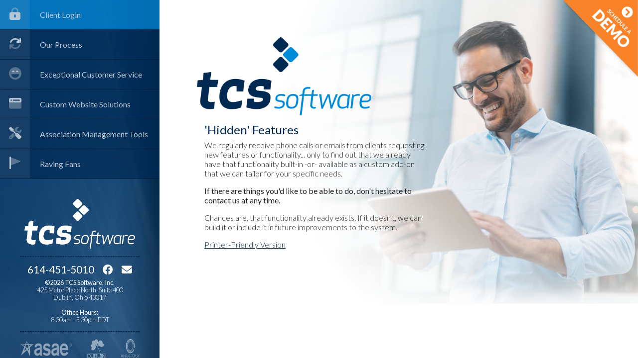

--- FILE ---
content_type: text/html; charset=utf-8
request_url: https://tcslabs.com/aws/TCSLABS/pt/sd/news_article/454738/_PARENT/layout_details/false
body_size: 3821
content:

<!DOCTYPE HTML>
<html>
<head><!-- Begin Bootstrap Header -->
      <meta charset="utf-8">
      <meta http-equiv="X-UA-Compatible" content="IE=edge">
      <meta name="viewport" content="width=device-width, initial-scale=1">
      <!-- The above 3 meta tags *must* come first in the head; any other head content must come *after* these tags -->

      <script src="https://tcslabs.com/bootstrap4/js/jquery-3.7.1.min.js"></script>

<!--  <link rel="stylesheet" href="/bootstrap4/css/fontawesome-all.min.css">-->
      <link rel="stylesheet" href="https://tcslabs.com/fontawesome-6.4.2/css/all.min.css?ver=002" />

      <link href="https://tcslabs.com/bootstrap4/css/bootstrap.min.css" rel="stylesheet">

      <link rel="stylesheet" href="https://tcslabs.com/bootstrap4/css/mdb.min.css" xmlns="http://www.w3.org/1999/html">
      
      



<!-- End Bootstrap Header -->


                    <script src="/assets/application-59567b1d1b3111da2cfedd86f1027423ea4f58e3f933309a078f602362f44054.js"></script>
                    <link rel="stylesheet" media="screen" href="/assets/application-e4fe29a3b496940c4a410f8aece0366c723c10875cca6880111af4090adaeb9b.css" />
                    

<script src="https://kit.fontawesome.com/1d08c81d75.js"></script>
<title>'Hidden' Features</title>

<style type='text/css'>.temp {color:#FFF;}</style><link href='https://tcslabs.com/aws/TCSLABS/pt/css/css_screen.css?ver=146' media='screen' rel='Stylesheet' type='text/css' />
<style type='text/css'>.temp {color:#FFF;}</style><link href='https://tcslabs.com/aws/TCSLABS/pt/css/css_print.css' media='print' rel='Stylesheet' type='text/css' />

<link rel="apple-touch-icon" sizes="57x57" href="/graphics/favicons_tcs/apple-icon-57x57.png">
<link rel="apple-touch-icon" sizes="60x60" href="/graphics/favicons_tcs/apple-icon-60x60.png">
<link rel="apple-touch-icon" sizes="72x72" href="/graphics/favicons_tcs/apple-icon-72x72.png">
<link rel="apple-touch-icon" sizes="76x76" href="/graphics/favicons_tcs/apple-icon-76x76.png">
<link rel="apple-touch-icon" sizes="114x114" href="/graphics/favicons_tcs/apple-icon-114x114.png">
<link rel="apple-touch-icon" sizes="120x120" href="/graphics/favicons_tcs/apple-icon-120x120.png">
<link rel="apple-touch-icon" sizes="144x144" href="/graphics/favicons_tcs/apple-icon-144x144.png">
<link rel="apple-touch-icon" sizes="152x152" href="/graphics/favicons_tcs/apple-icon-152x152.png">
<link rel="apple-touch-icon" sizes="180x180" href="/graphics/favicons_tcs/apple-icon-180x180.png">
<link rel="icon" type="image/png" sizes="192x192"  href="/graphics/favicons_tcs/android-icon-192x192.png">
<link rel="icon" type="image/png" sizes="32x32" href="/graphics/favicons_tcs/favicon-32x32.png">
<link rel="icon" type="image/png" sizes="96x96" href="/graphics/favicons_tcs/favicon-96x96.png">
<link rel="icon" type="image/png" sizes="16x16" href="/graphics/favicons_tcs/favicon-16x16.png">
<link rel="manifest" href="/graphics/favicons_tcs/manifest.json">
<meta name="msapplication-TileColor" content="#ffffff">
<meta name="msapplication-TileImage" content="/graphics/favicons_tcs/ms-icon-144x144.png">
<meta name="theme-color" content="#ffffff">

<link href='https://fonts.googleapis.com/css?family=Lato:300,400,700,900' rel='stylesheet' type='text/css'>



<!-- Google tag (gtag.js) -->
<script async src="https://www.googletagmanager.com/gtag/js?id=G-F60VLSB7B2"></script>
<script>
  window.dataLayer = window.dataLayer || [];
  function gtag(){dataLayer.push(arguments);}
  gtag('js', new Date());

  gtag('config', 'G-F60VLSB7B2');
</script>
<script src="https://www.google.com/recaptcha/api.js" async defer></script>


<meta name="description" content="We regularly receive phone calls or emails from clients requesting new features or functionality... only to find out that we already have that functionality built-in -or- available as a custom add-on that we can tailor for your specific needs. If there are things you'd like to be able to do, don't hesitate to contact us at any time. Chances are, that functionality already exists. If it doesn't, we can build it or include it in future improvements to the system." />
<meta property="og:title" content="'Hidden' Features" />
<meta property="og:url" content="https://tcslabs.com/aws/TCSLABS/pt/sd/news_article/454738/_PARENT/layout_details/false" />
<meta property="og:description" content="We regularly receive phone calls or emails from clients requesting new features or functionality... only to find out tha..." /></head>

<body class="tcs-bg2">
<div class="tcs-interior-page">
  

<div id="tcs-menu" class="animated fadeInLeft">
  <div id="tcs-nav" class="wow fadeInDown" data-wow-delay=".5s">
    <div class="navbar-expand-lg">
      <button class="navbar-toggler" type="button" data-toggle="collapse" data-target="#navbarSupportedContent" aria-controls="navbarSupportedContent" aria-expanded="false" aria-label="Toggle navigation">
        <span class="navbar-toggler-icon"><i class="far fa-bars"></i></span>
      </button>
      <div class="collapse navbar-collapse" id="navbarSupportedContent"> 
        <div id="login-nav">
          <a href="https://tcslabs.com/aws/TCSLABS/pt/sp/login" ><i class="fad fa-lock-alt"></i> Client Login</a>
        </div>
        <div class="nav-item">
          <a href="https://tcslabs.com/aws/TCSLABS/pt/sp/our-process" ><i class="fad fa-sync"></i> Our Process</a>
        </div>  
        <div class="nav-item">
          <a href="https://tcslabs.com/aws/TCSLABS/pt/sp/exceptional-customer-service" ><i class="fad fa-laugh-beam"></i> Exceptional Customer Service</a>
        </div>
        <div class="nav-item">
          <a href="https://tcslabs.com/aws/TCSLABS/pt/sp/custom-website-solutions" ><i class="fad fa-browser"></i> Custom Website Solutions</a>
        </div>
        <div class="nav-item">
          <a href="https://tcslabs.com/aws/TCSLABS/pt/sp/association-management-tools" ><i class="fad fa-tools"></i> Association Management Tools</a>
        </div>
        <div class="nav-item">
          <a href="https://tcslabs.com/aws/TCSLABS/pt/sp/raving-fans" ><i class="fad fa-pennant"></i> Raving Fans</a>
        </div>
      </div>
    </div>
  </div>
  <div id="menu-footer">
    

<div id="footer">
  <div id="footer-logo">
    <a href="https://tcslabs.com/aws/TCSLABS/pt/sp/home_page">
    <img src="https://tcslabs.com/aws/TCSLABS/am/gi/tcs-logo-white.png?ver=2" border="0" alt="TCS Software, Inc."/></a>
  </div>
  <div id="footer-text">
    <h3>
      614-451-5010 
      <a href="https://www.facebook.com/tcssoftware" target="_blank"><i class="fab fa-facebook"></i> </a>
      <a href="mailto:Info@TCSsoftware.com?subject=TCS Website Inquiry:" ><i class="fas fa-envelope"></i></a>
    </h3>
    <strong>&copy;2026 TCS Software, Inc.</strong><br/>
    425 Metro Place North, Suite 400  <br/>
    Dublin, Ohio 43017 <br/>
    <br/>
    <b>Office Hours:</b><br/>
    8:30am - 5:30pm EDT<br/>
  </div>
  <div id="associate-logos" class="row">
    <div class="col-sm-6">
      <a href="http://www.asaecenter.org" target="_blank">
      <img src="https://tcslabs.com/aws/TCSLABS/am/gi/logo_asae_footer.png?ver=2" border="0" alt="ASAE"/></a>
    </div>
    <div class="col-sm">
      <a href="http://www.dublinchamber.org" target="_blank">
      <img src="https://tcslabs.com/aws/TCSLABS/am/gi/dcc-footer-logo.png?ver=2" border="0" alt="Dublin Chamber of Commerce"/></a>
    </div>
    <div class="col-sm">
      <a href="http://www.ohiosap.org" target="_blank">
      <img src="https://tcslabs.com/aws/TCSLABS/am/gi/osap_logo_new.png?ver=4" border="0" alt="OSAE"/></a>
    </div>
  </div>
<br><font color="white"><a href="https://www.tcssoftware.com/privacy">Privacy Policy & Terms and Conditions</a></font>
</div>
  </div>
</div>
  

<div id="tcs-demo" class="animated fadeInDown">
  <a href="https://associationdatabase.com/aws/TCSLABS/input_form/display_form_01_show?contact_id=$$Contact ID$$&form_no=23&host=retain" target="_blank"><img src="https://tcslabs.com/aws/TCSLABS/am/gi/tcs-demo-image.png?ver=2" alt="Schedule a Demo" border="0" /></a>
</div>
  <div id="tcs-content">
    <div class="tcs-subpage-content">
      <div id="tcs-content-logo">
        <a href="https://www.TCSsoftware.com">
        <img src="https://tcslabs.com/aws/TCSLABS/am/gi/tcs_logo_large.png?ver=2" alt="TCS Software" border="0"/></a>
      </div>
      <div class="container-fluid">
        <div class="row">
          <div class="col-md-9 col-lg-7">

<!-- ==================== Begin TCSRESULTS ==================== -->

<div class="tcs-news-content"><h2 class="tcsDetails">'Hidden' Features</h2><p>We regularly receive phone calls or emails from clients requesting new features or functionality... only to find out that we already have that functionality built-in -or- available as a custom add-on that we can tailor for your specific needs.</p>
<p><strong>If there are things you'd like to be able to do, don't hesitate to contact us at any time.</strong></p>
<p>Chances are, that functionality already exists. If it doesn't, we can build it or include it in future improvements to the system.</p></div><p class="tcs_printer_friendly"><a href="https://tcslabs.com/aws/TCSLABS/page_template/show_detail/454738?model_name=news_article" target="_blank">Printer-Friendly Version</a></p><br/>

<!-- ==================== End TCSRESULTS ==================== -->

</div>
        </div>
      </div>
    </div>
  </div>
  <div id="mobile-footer" class="row">
    

<div id="footer">
  <div id="footer-logo">
    <a href="https://tcslabs.com/aws/TCSLABS/pt/sp/home_page">
    <img src="https://tcslabs.com/aws/TCSLABS/am/gi/tcs-logo-white.png?ver=2" border="0" alt="TCS Software, Inc."/></a>
  </div>
  <div id="footer-text">
    <h3>
      614-451-5010 
      <a href="https://www.facebook.com/tcssoftware" target="_blank"><i class="fab fa-facebook"></i> </a>
      <a href="mailto:Info@TCSsoftware.com?subject=TCS Website Inquiry:" ><i class="fas fa-envelope"></i></a>
    </h3>
    <strong>&copy;2026 TCS Software, Inc.</strong><br/>
    425 Metro Place North, Suite 400  <br/>
    Dublin, Ohio 43017 <br/>
    <br/>
    <b>Office Hours:</b><br/>
    8:30am - 5:30pm EDT<br/>
  </div>
  <div id="associate-logos" class="row">
    <div class="col-sm-6">
      <a href="http://www.asaecenter.org" target="_blank">
      <img src="https://tcslabs.com/aws/TCSLABS/am/gi/logo_asae_footer.png?ver=2" border="0" alt="ASAE"/></a>
    </div>
    <div class="col-sm">
      <a href="http://www.dublinchamber.org" target="_blank">
      <img src="https://tcslabs.com/aws/TCSLABS/am/gi/dcc-footer-logo.png?ver=2" border="0" alt="Dublin Chamber of Commerce"/></a>
    </div>
    <div class="col-sm">
      <a href="http://www.ohiosap.org" target="_blank">
      <img src="https://tcslabs.com/aws/TCSLABS/am/gi/osap_logo_new.png?ver=4" border="0" alt="OSAE"/></a>
    </div>
  </div>
<br><font color="white"><a href="https://www.tcssoftware.com/privacy">Privacy Policy & Terms and Conditions</a></font>
</div>
  </div>
</div>
<!-- Begin Bootstrap Footer -->

      <!-- Placed at the end of the document so the pages load faster -->
      <script src="https://tcslabs.com/bootstrap4/js/popper.min.js"></script>
      <script src="https://tcslabs.com/bootstrap4/js/bootstrap.min.js"></script>

      <!--<script>jQuery.noConflict();</script>-->


      <!-- If jQuery options present, then load jQuery add-on (UI) javascripts. But don't reload core jQuery libs since they are loaded above. -->
      

      <!-- Other TCS page-specific Bootstrap-related custom javascript -->
      

<!-- End Bootstrap Footer -->
<!-- Begin Bootstrap-MDB Footer -->

      <style>
          .btn, .btn.btn-sm { font-family: sans-serif;
                                  font-weight: 300;
                                  line-height: 1.255;
                                  color: #fff;
                                  cursor: pointer;
                                  -webkit-appearance: button;
                                  display:inline-block;
                                  white-space: nowrap;
                                  vertical-align: middle;
                                  border: 1px solid transparent;
                                  padding: 0.375em 0.75em;
                                  font-size: 1.0em;
                                  border-radius: 0.25em;
                                  text-transform: none;
                              }
          
          .btn-primary, 
          .btn-primary:hover, 
          .btn-primary:focus, 
          .btn-primary:active { background-color:#007bff !important; border-color:#007bff !important; }
          
          .btn-secondary, 
          .btn-secondary:hover, 
          .btn-secondary:focus, 
          .btn-secondary:active  { background-color:#6c757d !important;    border-color:#6c757d !important; }

          .btn-outline-secondary,
          .btn-outline-secondary:hover,
          .btn-outline-secondary:focus,
          .btn-outline-secondary:active  { color: #797979 !important; background-color:#fff !important; border-color:#fff !important; }

          .btn-danger, 
          .btn-danger:hover, 
          .btn-danger:focus, 
          .btn-danger:active { background-color:#dc3545 !important;    border-color:#dc3545 !important; }
          
          .btn-success, 
          .btn-success:hover, 
          .btn-success:focus, 
          .btn-success:active { background-color:#28a745 !important;    border-color:#28a745 !important; }

      </style>

    <!-- Placed at the end of the document so the pages load faster -->
    <!-- add following line to work-around bug in mdb.min.js -->
    <script>$.fn.pickadate = $.fn.pickadate || {};</script>
    <script src="https://tcslabs.com/bootstrap4/js/mdb.min.js"></script>
    <script src="https://tcslabs.com/bootstrap4/js/wow.min.js"></script>
    <script>
        new WOW().init();
    </script>

<!-- End Bootstrap-MDB Footer -->
</body>
</html>

--- FILE ---
content_type: text/css
request_url: https://tcslabs.com/aws/TCSLABS/pt/css/css_screen.css?ver=146
body_size: 7172
content:
/* Screen stylesheet *//* Designed and developed by TCS Software (www.associationsoftware.com) */

/*
===========================================================================
@IMPORTED STYLESHEET: css_structure
---------------------------------------------------------------------------
*/

/**/body{  margin:0px;  padding:0px;}img, iframe{  max-width:100%;}iframe{  border-radius:10px;  overflow:hidden;}/* ------------------------------------------------------------------------------- *//* LOGIN ------------------------------------------------------------------------- *//* ------------------------------------------------------------------------------- */.login-page{  background:url(https://tcslabs.com/aws/TCSLABS/am/gi/login-bg.jpg?ver=2) no-repeat center top;  background-size:cover;  padding:25px;  height:100%;}#login-box{  background:#ffffff;  padding:25px;  border-radius:10px;  max-width:450px;  margin:0px auto;  text-align:center;  position:relative;}#login-box input{  width:100% !important;  display:block;}#login-box logo{  padding:0px 40px;}#login-box .col-md-8.col-md-offset-2{  flex:none;  max-width:100%;  padding:0px;}#login-box .tcsSubHeadFont{  padding-bottom:15px;  margin-bottom:15px;  border-bottom:1px dashed #d4d4d4;}#login-box .tcsInputForm {  border:0px solid #F0EFEF;  padding:0px;  border-radius:0px;  margin-bottom:0px;  position:static;}#login-box .tcsForgotPassword{  display:block;  background:#0089DB;  padding:10px;  border-radius:5px;  position:static;}#login-box .tcsForgotPassword a{  color:#ffffff !important;  text-decoration:none !important;}#login-box .tcsFormTitle{  display:none;}#login-box #login, #login-box button{  display:block;  width:100% !important;  margin:15px 0px;  background:#002953;  color:#ffffff !important;  text-decoration:none !important;  padding:10px;  border-radius:5px;}/* LOGIN MD ------------------------------------------------- */@media (min-width: 768px) {  .login-page  {    padding:35px;  }}/* LOGIN LG ------------------------------------------------- */@media (min-width: 992px) {  .login-page  {    padding:50px;  }   .login-page #footer  {    position:fixed;    bottom:0px;    left:0px;    right:0px;    opacity:.9;  }  #login-box  {    padding:40px;  }}/* LOGIN XL ------------------------------------------------- */@media (min-width: 1200px) {  .login-page  {    padding:75px;  }  }/* ------------------------------------------------------------------------------- *//* BANNER HOME ------------------------------------------------------------------- *//* ------------------------------------------------------------------------------- *//* BANNER XS ONLY -------------------------------------------- */@media (max-width: 767px) {  body.tcs-bg1 .tcs-interior-page  {    background:url(https://tcslabs.com/aws/TCSLABS/am/gi/tcs-background-image-01-mobile.jpg?ver=3) no-repeat right top !important;    background-size:100% !important;  }   body.tcs-bg2 .tcs-interior-page  {    background:url(https://tcslabs.com/aws/TCSLABS/am/gi/tcs-background-image-02-mobile.jpg?ver=1) no-repeat right top !important;    background-size:100% !important;  }   body.tcs-bg3 .tcs-interior-page  {    background:url(https://tcslabs.com/aws/TCSLABS/am/gi/tcs-background-image-03-mobile.jpg?ver=0) no-repeat right top !important;    background-size:100% !important;  }  }/* BANNER MD ------------------------------------------------- */@media (min-width: 768px) {  body.tcs-bg1 .tcs-interior-page  {    background:url(https://tcslabs.com/aws/TCSLABS/am/gi/tcs-background-image-01.jpg?ver=5) no-repeat right top !important;    background-size:auto 100% !important;    background-attachment:fixed !important;  }  body.tcs-bg2 .tcs-interior-page  {    background:url(https://tcslabs.com/aws/TCSLABS/am/gi/tcs-background-image-02.jpg?ver=1) no-repeat right top !important;    background-size:auto 100% !important;    background-attachment:fixed !important;  }  body.tcs-bg3 .tcs-interior-page  {    background:url(https://tcslabs.com/aws/TCSLABS/am/gi/tcs-background-image-03.jpg?ver=0) no-repeat right top !important;    background-size:auto 100% !important;    background-attachment:fixed !important;  }  }#tcs-content-logo{  margin-bottom:1rem;}/* CONTENT XS ONLY -------------------------------------------- */@media (max-width: 767px) {  #tcs-content-logo  {    padding:15px 60px 140px 60px;  }}/* CONTENT MD ------------------------------------------------- */@media (min-width: 768px) {  #tcs-content-logo  {    width:250px;  }}/* CONTENT LG ------------------------------------------------- */@media (min-width: 992px) {  #tcs-content-logo  {    width:250px;  }}/* CONTENT XL ------------------------------------------------- */@media (min-width: 1200px) {  #tcs-content-logo  {    width:350px;  }}/* CONTENT HD ------------------------------------------------- */@media (min-width: 1441px) {}/* ------------------------------------------------------------------------------- *//* INTERIOR PAGES ---------------------------------------------------------------- *//* ------------------------------------------------------------------------------- */.tcs-subpage-content{  padding:20px;  margin:0px;}.tcs-subpage-content .tcs-subpage-content.row{  padding:20px 5px;  margin:0px;  border-radius:10px;  background:#ffffff;  opacity:.95;  box-shadow: 0 2px 5px 0 rgba(0,0,0,0.16), 0 2px 10px 0 rgba(0,0,0,0.12);}/* CONTENT MD ------------------------------------------------- */@media (min-width: 768px) {  .tcs-subpage-content .tcs-subpage-content.row  {    padding:25px;  }  .tcs-subpage-content  {    padding:50px;    margin:0px;  }}/* CONTENT LG ------------------------------------------------- */@media (min-width: 992px) {  .tcs-subpage-content  {    padding:50px;    margin:0px;  }}/* CONTENT XL ------------------------------------------------- */@media (min-width: 1200px) {  .tcs-subpage-content  {    padding:75px;  }  }/* CONTENT HD ------------------------------------------------- */@media (min-width: 1441px) {  .tcs-subpage-content  {    padding:100px;  }  }/* ------------------------------------------------------------------------------- *//* DEMO -------------------------------------------------------------------------- *//* ------------------------------------------------------------------------------- */#tcs-demo{  position:fixed;  top:0px;  right:0px;  max-width:30%;  z-index:10;}/* DEMO MD ------------------------------------------------- */@media (min-width: 768px) {  #tcs-demo  {    max-width:150px;  }}/* ------------------------------------------------------------------------------- *//* CONTENT ----------------------------------------------------------------------- *//* ------------------------------------------------------------------------------- */#tcs-top-boxes{  margin:0px;  background:#ffffff;  margin:0px 30px 20px 30px;  opacity:.95;  border-radius:10px;  overflow:hidden;}.tcs-top-box{  padding:25px 25px 85px 25px;  border:1px solid #eeeeee;  text-align:center;  position:relative;}.tcs-top-box-icon{  padding:0px 25% 25px 25%;  display:none;}.tcs-top-box-text p{  text-align:left;  margin-bottom:0px;  font-size:.9rem;}.tcs-top-box-text hr{  border-top:5px solid #eeeeee;  margin:20px 10%;}.tcs-top-box a{  display:block;  padding-top:10px;  height:40px;  text-align:center;  text-decoration:none !important;  color:#ffffff !important;  font-weight:700;   position:absolute;  left:25px;  right:25px;  bottom:25px;  border-radius:5px;}#tcs-top-box-01 a, #tcs-top-box-03 a{  background:#0089DB;}#tcs-top-box-02 a{  background:#002953;}#tcs-websuite2-home{  margin:0px;  background:#eeeeee;  padding:25px;}#tcs-products-video iframe{  width:100%;  height:250px;}#tcs-features-home{  margin:30px;}.tcs-features-box{  padding:5px;  text-align:center;}.tcs-features-box h3{  font-weight:700;  font-size:1.1rem;}.tcs-features-box .face{  height:100% !important;  border-radius:10px;}.tcs-features-box .face.front{  padding:40px 25%;}.tcs-features-box .face.front img{  width:100px;  margin-bottom:20px;}.tcs-features-box .face.front a.rotate-btn{  position:absolute;  left:0px;  right:0px;  top:0px;  bottom:0px;}.tcs-features-box .face.back{  padding:35px 10%;  text-align:left;}.tcs-features-box .face.back a.rotate-btn{  position:absolute;  right:15px;  bottom:15px;  opacity:.25;}.tcs-features-box .card-wrapper{  min-height:270px;}.tcs-features-box .card-body{  padding:0px;}#tcs-infographic{  background:#002953;  background:linear-gradient(#002953, #001933);  padding:50px;  opacity:.95;  border-radius:10px;  overflow:hidden;}#website-samples{  margin:0px;}.tcs-website-box{  padding:5px;  text-align:center;}.tcs-website-box .card-wrapper{  min-height:180px;}.tcs-website-box .face{  height:180px;}.tcs-website-box .face.front{  border-radius:10px;}.tcs-website-box .face.front{  padding:10px;}.tcs-website-box .face.front img{  min-width:100%;  min-height:100%;}.tcs-website-box h4{  font-weight:700;  font-size:1rem;}.tcs-website-box .face.front a.rotate-btn{  position:absolute;  left:0px;  right:0px;  top:0px;  bottom:0px;}.tcs-website-box .face.back{  padding:40px 25px;  text-align:center;}.tcs-website-box .face.back a.rotate-btn{  position:absolute;  right:20px;  top:20px;  opacity:.25;}.tcs-website-box .card-body{  padding:0px;  overflow:hidden;  height:100%;}.tcs-website-box .website-link{  padding:7px 15px;  text-align:center;  background:#0089DB;  color:#ffffff;  text-decoration:none;  position:absolute;  left:25px;  right:25px;  bottom:25px;  border-radius:5px;}#tcs-infographic{  margin:0px;}#tcs-login-content{  padding:20px;  background:#ffffff;  background:linear-gradient(#ffffff, #eeeeee);}.tcs-fans-box .card-wrapper{  min-height:unset;  margin-bottom:20px;}.tcs-fans-box .card-wrapper a{  display:block;}.tcs-fans-box .card-wrapper .face.back{  padding:0px;}.tcs-fans-box .card-wrapper .card-rotating{  position:static;}.tcs-fans-box .face.front{  position:static;}.tcs-fans-box .face.back{  position:absolute;  top:0px;}.process{  background:#ffffff;  opacity:.95;  border-radius:10px;  overflow:hidden;  box-shadow:0 2px 5px 0 rgba(0,0,0,.16),0 2px 10px 0 rgba(0,0,0,.12) !important;  margin-bottom:25px;}.process_odd, .process_even{  border:1px solid #eeeeee;}.process_odd .tcsnewsarticle_photo, .process_even .tcsnewsarticle_photo{  padding:10px;  text-align:center;}.process_odd .tcsnewsarticle_photo img, .process_even .tcsnewsarticle_photo img{  max-height:50px;}.process_odd .tcsnewsarticle_photo{  background:#0089DB;}.process_even .tcsnewsarticle_photo{  background:#002953;}.process-div{  padding:15px;  font-size:.9rem;}.process-div h3{  border-bottom:1px dashed #eeeeee;  margin-bottom:10px;  padding-bottom:10px;  font-size:1.1rem;}/* CONTENT XS ONLY -------------------------------------------- */@media (max-width: 767px) {  .process_odd .tcsnewsarticle_photo, .process_even .tcsnewsarticle_photo  {    width:100%;    margin-bottom:10px;  }}/* CONTENT MD ------------------------------------------------- */@media (min-width: 768px) {  #tcs-top-boxes  {    margin:25px 0px;  }  .tcs-top-box h2  {    font-size:1.2rem;  }  #tcs-features-home  {    margin:25px 50px 25px 50px;  }  .tcs-features-box .card-wrapper  {    min-height:230px;  }  .tcs-features-box .face.front  {    padding:40px 10%;  }  .tcs-features-box .face.front img  {    width:75px;  }  .tcs-features-box .face.back  {    padding:20px 10% 20px 10%;    font-size:.9rem;  }  .tcs-website-box .card-wrapper  {    min-height:180px;  }  .process_odd, .process_even  {    position:relative;    padding-left:15%;  }  .process_odd .tcsnewsarticle_photo, .process_even .tcsnewsarticle_photo  {    position:absolute;    width:15%;    left:0px;    top:0px;    bottom:0px;    display:flex;  }  .process_odd .tcsnewsarticle_photo img, .process_even .tcsnewsarticle_photo img  {    margin:auto;  }}/* CONTENT LG ------------------------------------------------- */@media (min-width: 992px) {  #tcs-content  {    padding:0px 0px 0px 27%;  }  #tcs-top-boxes  {    margin:30px 0px;  }  .tcs-top-box h2  {    font-size:1.2rem;  }  #tcs-features-home, #tcs-websuite2-home  {    padding:50px;    margin:0px;  }  .tcs-features-box .card-wrapper  {    min-height:250px;  }  .tcs-features-box .face.front  {    padding:40px 20%;  }  .tcs-website-box .card-wrapper  {    min-height:180px;  }  .process_odd .tcsnewsarticle_photo img, .process_even .tcsnewsarticle_photo img  {    max-height:75px;  }}/* CONTENT XL ------------------------------------------------- */@media (min-width: 1200px) {  #tcs-content  {    padding:0px 0px 0px 25%;  }  #tcs-top-boxes  {    margin:40px 0px;  }  .tcs-top-box h2  {    font-size:1.6rem;  }  #tcs-features-home, #tcs-websuite2-home  {    padding:75px;  }  .tcs-top-box  {    padding:35px 50px 95px 50px;  }  .tcs-top-box a  {    left:50px;    right:50px;    bottom:35px;  }  .tcs-features-box .card-wrapper  {    min-height:270px;  }  .tcs-features-box .face.front  {    padding:40px 25%;  }  .tcs-features-box .face.front img  {    width:100px;  }  .tcs-website-box .card-wrapper  {    min-height:180px;  }}/* CONTENT HD ------------------------------------------------- */@media (min-width: 1441px) {  #tcs-content  {    padding:0px 0px 0px 23%;  }  #tcs-top-boxes  {    margin:50px 0px;  }  #tcs-features-home, #tcs-websuite2-home  {    padding:100px;  }}/* ------------------------------------------------------------------------------- *//* FORM STYLES ------------------------------------------------------------------- *//* ------------------------------------------------------------------------------- */.commentbox {  background:#ffffff !important;  background:linear-gradient(#ffffff, #eeeeee) !important;  border-radius:0px !important;  border:1px solid #d4d4d4 !important;  padding:20px !important;  width:100% !important;  font-size:1rem !important;  margin-bottom:10px !important;}.tcsUserCreatedForm{  border:0px solid #d4d4d4 !important;}select, input[type='checkbox'], input[type="radio"]{  display:inline !important;}::-webkit-input-placeholder /* WebKit, Blink, Edge */{  color:#d4d4d4;}:-moz-placeholder /* Mozilla Firefox 4 to 18 */{  color:#d4d4d4;  opacity: 1;}::-moz-placeholder /* Mozilla Firefox 19+ */{  color:#d4d4d4;  opacity: 1;}:-ms-input-placeholder /* Internet Explorer 10-11 */{  color:#d4d4d4;}::-ms-input-placeholder /* Microsoft Edge */{  color:#d4d4d4;}.tcsUserCreatedForm input, .tcsUserCreatedForm select, .tcsUserCreatedForm textarea,.tcsInputForm input, .tcsInputForm select, .tcsInputForm textarea,#loginform input, #loginform select, #loginform textarea{  margin:0px;  padding:10px !important;  border:1px solid #d4d4d4 !important;  box-shadow:0px 0px 0px !important;  width:auto;  max-width:100%;  box-sizing:border-box;  height:auto;  border-radius:5px;}.tcsUserCreatedForm select, .tcsInputForm select, #loginform select{  background:#ffffff;  background:url(https://tcslabs.com/aws/TCSLABS/am/gi/accordian_open.png?ver=1) no-repeat 95% center;  background:url(https://tcslabs.com/aws/TCSLABS/am/gi/accordian_open.png?ver=1) no-repeat 95% center, linear-gradient(#ffffff, #eeeeee);  -webkit-appearance: none;  -moz-appearance: none;  appearance: none;}.tcsUserCreatedForm td,.tcsInputForm td,#loginform td{  vertical-align:middle !important;  padding:2px;}.tcsUserCreatedForm_table,.tcsInputForm_table,#loginform_table{  border-spacing:3px;}.tcsUserCreatedForm_table input,.tcsInputForm_table input,#loginform_table input{  padding:3px;  margin-bottom:20px;}.tcsUserCreatedForm,.tcsInputForm,#loginform{  padding:0px;  max-width:100%;}.formtitle{  margin-bottom:15px;  padding-bottom:15px;  border-bottom:1px solid #d4d4d4;}.tcsUserCreatedForm_Table h3,.tcsInputForm_Table h3,#loginform_Table h3{  margin:20px 0px;}.tcsUserCreatedForm .valid.required,.tcsInputForm .valid.required,#loginform .valid.required{  background-position:98%;}.tcsUserCreatedForm [type="radio"], .tcsUserCreatedForm [type="checkbox"],.tcsInputForm [type="radio"], .tcsInputForm [type="checkbox"],#loginform [type="radio"], #loginform [type="checkbox"],#commentform [type="radio"], #commentform [type="checkbox"] {  position:static;  visibility:visible;}.tcsUserCreatedForm input.button,.tcsInputForm input.button,#loginform input.button,.tcsFormButton,.tcsUserCreatedForm button{  background:#002953;  text-align:center;  color:#ffffff;  border:0px solid #d4d4d4;  margin:20px auto;  padding:5px 15px;  border-radius:5px;}#tcs-login-panel .row{  margin:0px;}#tcs-login-panel [class*="col-"] {  padding-left: 0;  padding-right: 0;}#tcs-login-panel #new-user{  width:100%;}/* FORM XS/SM ONLY ------------------------------------------ */@media (max-width: 767px) {  .commentbox   {    padding:10px !important;  }  .tcsUserCreatedForm td,  .tcsInputForm td,  #loginform td  {    float:left;    width:100%;    padding:2px 0px;    text-align:left !important;  }  .tcsUserCreatedForm input, .tcsUserCreatedForm select, .tcsUserCreatedForm textarea,  .tcsInputForm input, .tcsInputForm select, .tcsInputForm textarea,  #loginform input, #loginform select, #loginform textarea  {    width:100%;  }}/* ------------------------------------------------------------------------------- *//* CALENDAR LIST ----------------------------------------------------------------- *//* ------------------------------------------------------------------------------- */.tcscalendars_odd, .tcscalendars_even{  padding:25px 0px 25px 60px;  border-top:1px dashed #d4d4d4;}.tcscalendars .datestamp {  width:50px;  margin:0px 0px 15px -60px;  float:left;  text-align:center;  clear:left;  padding:0;  height:50px;  border:1px solid #d4d4d4;  overflow:hidden;  border-radius:5px;}	.tcscalendars .datestamp h5 {  padding:4px 0px 0px 0px;  display:block;  width:50px;  color:#ffffff;  background:#002953;  font-size:13px;}.tcscalendars h5 span.bignumber {  font-size:20px;  font-weight:bold;  color:#002953;  display:block;  margin-top:3px;  background:#ffffff;  padding:3px 0px;}.tcscalendars h2{  color:#d4d4d4;}.tcscalendars .tcs_details_link{  background:#0089DB;  color:#ffffff;  font-size:.8rem;  margin:0px 0px 0px 0px;  padding:3px 10px;  border-radius:5px;}/* ------------------------------------------------------------------------------- *//* CALENDAR BOX ------------------------------------------------------------------ *//* ------------------------------------------------------------------------------- */table.calendarbox{  width:100%;  margin-bottom:20px;}.calendarbox td.nodate {  background-color:transparent;  border-color:transparent;}.calendarbox tr.monthrow th {  border:0px;  background-color:transparent;  height:auto;  padding:3px 0px;  text-align:center;  color:#002953;}.calendarbox tr.monthrow th a {  text-decoration:none;  color:#002953;}.calendarbox tr.monthrow th a:visited, .calendarbox tr.monthrow th a:hover {  text-decoration:none;}.calendarbox th {  text-align:center;  height:30px;  color:#ffffff;  font-weight:bold;  vertical-align: middle;	  border:1px solid #ffffff;  background-color:#002953;}	.calendarbox td {  text-align:center;  vertical-align:middle;  height:30px;  background-color:#ffffff;  border:1px solid #d4d4d4;}.calendarbox td.eventdate {  background-color:#0089DB;  font-weight:bold;  text-decoration:none;  color:#ffffff;}.calendarbox td.todaydate {  background-color:#0089DB;  font-weight:bold;  color:#ffffff;}.calendarbox td.eventdate.todaydate {  background-color:#0089DB;  color:#ffffff;}.calendarbox td.eventdate a:link, .calendarbox td.eventdate a:hover, .calendarbox td.eventdate a:visited {  color:#ffffff;  text-decoration:none;}.calendarbox td.eventdate:hover {  background-color:#002953;}.calendarbox .events {  position:relative;  font-size:.8rem;}.calendarbox .events ul {  text-align:left;  position:absolute;  display:none;  z-index:9999;  padding:15px;  margin:0px;  background-color:#002953;  border:2px solid #ffffff;  color:#ffffff;  width:300px;  border-radius:5px;  list-style:none;  max-height:350px;  overflow:auto;}.calendarbox .events li {  padding-bottom:5px;  margin:0px;  padding:0px;}.calendarbox .events li h3 {  margin:0px 0px 5px 0px;  color:#ffffff;}.calendarbox .events li h4 {  margin:0px;  color:#ffffff;}	.calendarbox .events li p {  font-weight:normal;  color:#ffffff;}	.calendarbox .events li + li {  margin-top:10px;  border-top:1px solid #ffffff;  padding-top:10px;}	.calendarbox td.eventdate .events li a:hover {  text-decoration:underline;}/* ------------------------------------------------------------------------------- *//* FORM STYLES ------------------------------------------------------------------- *//* ------------------------------------------------------------------------------- */.formbox_col1{  vertical-align:top;  width:110px;  padding:0px 0px 10px 0px;}.formbox_col2{  padding:0px 0px 10px 0px;  }.formbox_col2 input{  width:125px;  background:#eee;}.formbox_col2 .mybutton{  width:200px;  padding:5px 0px;  text-align:center;  border:0px;  background:#002953;  color:#fff;  margin:0px 0px 5px 0px;  display:block;}#tcsmaillogin{  width:200px;  padding:10px 20px;  border:1px solid #d4d4d4;  border-radius:10px;  text-align:center;}#tcsmaillogin i{  font-size:30px;  display:block;}#tcsmaillogin a{  color:@dblue;  text-decoration:none;}/* XS - PHONE ---------------------------- */@media (max-width:767px) {   #formbox tr td  {    width:100%;    float:left;  }  #tcsmaillogin  {    position:static;    top:auto;    right:auto;    padding:5px 0px;    border:0px solid #d4d4d4;    border-radius:0px;    text-align:center;  }  .formbox_col2 input  {    width:95%;  }  .formbox_col2 .mybutton  {    width:100%;    padding:15px;    font-size:17px;    border-radius:5px;  }  #prima-button, #prima2-button  {    display:none;  }  #tcsmaillogin i  {    font-size:15px;    display:inline;    margin-right:10px;  }  #tcsmaillogin a  {    color:#002953;    text-decoration:none;    font-size:15px;    display:block;    border:1px solid #d4d4d4;    border-radius:5px;    padding:15px;  }}/* ------------------------------------------------------------------------------- *//* HOMEPAGE NEWS MONITOR --------------------------------------------------------- *//* ------------------------------------------------------------------------------- */.tcsnews.home_even, .tcsnews.home_odd{}.tcsnews hr{  margin:20px 0px;  border-top:1px dashed #d4d4d4;  clear:both;}.home_even .tcsnewsarticle_photo, .home_odd .tcsnewsarticle_photo{  width:100%;  height:130px;  background:url(https://tcslabs.com/aws/TCSLABS/am/gi/news_bg.jpg?ver=1) no-repeat center center;  background-size:cover;  margin:0px 0px 10px 0px;  overflow:hidden;  border:1px solid #d4d4d4;}.home .tcsnewsarticle_photo img{  width:100%;}.topstory .tcsnewsarticle_photo{  border:1px solid #d4d4d4;  padding:10px;  margin-bottom:20px;}/* -- NEWS SM ----------------------- */@media (min-width: 576px) {   .home_even .tcsnewsarticle_photo, .home_odd .tcsnewsarticle_photo  {    float:left;    width:130px;    margin:0px 15px 15px 0px;  } }


/*
===========================================================================
@IMPORTED STYLESHEET: css_menu
---------------------------------------------------------------------------
*/

/**//* ------------------------------------------------------------------------------- *//* MENU -------------------------------------------------------------------------- *//* ------------------------------------------------------------------------------- */#tcs-menu{  z-index:5;  position:relative;}/* MENU XS ONLY -------------------------------------------- */@media (max-width: 575px) {  }/* MENU MD ------------------------------------------------- */@media (min-width: 768px) {}/* MENU LG ------------------------------------------------- */@media (min-width: 992px) {  #tcs-menu  {    position:fixed;    left:0px;    top:0px;    bottom:0px;    width:27%;    background:#002953 url(https://tcslabs.com/aws/TCSLABS/am/gi/tcs-menu-bg.jpg?ver=5) no-repeat center center;    background-size:cover;    overflow:scroll;  }}/* MENU XL ------------------------------------------------- */@media (min-width: 1200px) {  #tcs-menu  {    width:25%;  }  }/* MENU HD ------------------------------------------------- */@media (min-width: 1441px) {  #tcs-menu  {    width:23%;  }  }/* ------------------------------------------------------------------------------- *//* NAV --------------------------------------------------------------------------- *//* ------------------------------------------------------------------------------- */#tcs-nav a:link, #tcs-nav a:visited{  position:relative;  display:block;  color:#ffffff !important;  text-decoration:none !important;  padding:17px 0px 17px 70px;  background:#002953;  font-weight:400;  border-bottom:1px solid #001933;  font-size:.9rem;}#tcs-nav a:hover{  opacity:.9;}#tcs-nav #login-nav a:link, #tcs-nav #login-nav a:visited{  background:#0089DB;}#tcs-nav a i{  position:absolute;  left:0px;  top:0px;  bottom:0px;  width:50px;  text-align:center;  background:url(https://tcslabs.com/aws/TCSLABS/am/gi/tcs-nav-icon-bg.png?ver=2);  padding-top:15px;  font-size:25px;}#tcs-nav .dropdown-menu.show {  position:static !important;  float:none;  margin:0px !important;  transform:unset !important;  padding:0px;  background:transparent;}#tcs-nav .dropdown-menu a:link, #tcs-nav .dropdown-menu a:visited{  background:url(https://tcslabs.com/aws/TCSLABS/am/gi/tcs-nav-icon-bg.png?ver=2);}/* NAV XS ONLY -------------------------------------------- */@media (max-width:991px) {  #tcs-nav   {    position:fixed;    top:0px;    left:0px;    right:0px;    padding:10px;  }    #tcs-nav #navbarSupportedContent  {    background:#002953 url(https://tcslabs.com/aws/TCSLABS/am/gi/tcs-menu-bg.jpg?ver=5) no-repeat center center;    background-size:cover;    opacity:.98;  }  #tcs-nav .navbar-toggler   {    padding:0px;    color:#0089DB;    font-size:25px;  }}/* NAV MD ------------------------------------------------- */@media (min-width: 768px) {  #tcs-nav   {    right:50%;  }   #tcs-nav a:link, #tcs-nav a:visited  {    opacity:.7;  }}/* NAV LG ------------------------------------------------- */@media (min-width: 992px) {  #tcs-nav .navbar-expand-lg .navbar-collapse   {    display:block !important;  }    #tcs-nav a:link, #tcs-nav a:visited   {    padding:15px 0px 15px 60px;    font-size:.85rem;  }}/* NAV XL ------------------------------------------------- */@media (min-width: 1200px) {  #tcs-nav a:link, #tcs-nav a:visited   {    padding:20px 0px 20px 80px;    font-size:1rem;  }    #tcs-nav a i  {    width:60px;  }}/* ------------------------------------------------------------------------------- *//* FOOTER ------------------------------------------------------------------------ *//* ------------------------------------------------------------------------------- */#footer{  text-align:center;  color:#ffffff;  font-size:.8rem;}#footer a{  color:#ffffff;}#menu-footer{  display:none;}#mobile-footer{  padding:25px 25px 50px 25px;  background:#002953;  margin:0px;  clear:both;}#tcs-capterra-badge{  position:fixed;  bottom:20px;  right:20px;  width:100px;}#footer h3{  color:#ffffff;}#footer h3 i{  margin-left:13px;}#footer hr{  border:0px solid #ffffff;  border-top:1px dashed #001933;  margin:15px 0px;}#footer-logo img{  height:60px;}#footer-text{  margin:15px 0px;  padding:15px 0px;  border-top:1px dashed #001933;  border-bottom:1px dashed #001933;}#associate-logos{  text-align:center;  opacity:.5;}#associate-logos img{  height:70px;  padding-bottom:10px;}/* FOOTER MD ------------------------------------------------- */@media (min-width: 768px) {  #mobile-footer  {    position:relative;    padding:30px;  }  #mobile-footer #footer-logo  {    margin:0px 0px 20px 0px;    text-align:left;  }   #mobile-footer #footer-text  {    float:left;    margin:0px 20px 0px 0px;    padding:0px;    text-align:left;    border-top:0px dashed #001933;    border-bottom:0px dashed #001933;  }  #mobile-footer #associate-logos  {    position:absolute;    right:30px;    top:30px;  }  #mobile-footer #associate-logos  {    padding-top:15px;  }  #associate-logos img  {    height:50px;    padding-bottom:0px;  }}/* FOOTER LG ------------------------------------------------- */@media (min-height: 800px) {  #menu-footer #footer  {    position:absolute;    bottom:0;  }}/* FOOTER LG ------------------------------------------------- */@media (min-width: 992px) {  #footer-logo img  {    height:70px;  }  #footer h3  {    font-size:1.1rem;  }  #menu-footer  {    display:block;  }  #menu-footer #footer  {    width:100%;    padding:30px;  }  #mobile-footer  {    display:none;  }  #tcs-capterra-badge  {    width:125px;  }  #associate-logos img  {    height:40px;  }}/* FOOTER XL ------------------------------------------------- */@media (min-width: 1200px) {  #footer-logo img  {    height:100px;  }  #footer h3  {    font-size:1.3rem;  }  #menu-footer #footer  {    padding:40px;  }  #associate-logos img  {    height:50px;  }}


/*
===========================================================================
@IMPORTED STYLESHEET: css_inline-editor
---------------------------------------------------------------------------
*/

/**/.mce-tinymce.tcs-inline_fullphoto{  z-index:888888 !important;  width:auto !important;  position:fixed !important;  top:0px !important;  right:0px !important;  left:0px !important;  border:5px solid #0089DB !important;  box-shadow:0px 0px 10px #222222 !important;}.mce-menu, .mce-popover {  z-index: 999999 !important;}.tcshideadmin, .tcsshowadmin{  position:fixed;  bottom:0px;  left:0px;  z-index:999999;  border-top:1px solid #ffffff;  border-right:1px solid #ffffff;  opacity:.9;  border-radius:0px 5px 0px 0px;  text-decoration:none !important;  color:#ffffff !important;  display:inline-block;  text-indent:-1000px;  overflow:hidden;  height:50px;  width:250px;}.tcsshowadmin{  background:#002953 url(https://tcslabs.com/aws/TCSLABS/am/gi/edit-mode-off.png?ver=1) no-repeat center center;  background-size:200px 40px;}.tcshideadmin{  background:#0089DB url(https://tcslabs.com/aws/TCSLABS/am/gi/edit-mode-on.png?ver=1) no-repeat center center;  background-size:200px 40px;}.ui-tabs-tab .admin_controls{  display:none;}.tcsfiledropzone, .tcslinkto_create_div, .tcscontact_fields_div{  position:fixed;  top:0px;  bottom:0px;  left:0px;  right:0px;  background:rgba(0,0,0,.75);  z-index:999999;}.tcsfiledropzone .panel-heading,.tcsfiledropzone .panel-body,.tcsfiledropzone .panel-footer {  background:#ffffff;  background:linear-gradient(#ffffff, #eeeeee);  width:96%;  font-size:.9rem;}.tcsfiledropzone .panel-heading {  padding:15px 25px !important;  margin:25px auto 0px auto;  border-bottom:1px dashed #d4d4d4;  border-radius:10px 10px 0px 0px;}.tcsfiledropzone .panel-body {  padding:15px 25px !important;  margin:0px auto 0px auto;  border-bottom:1px dashed #d4d4d4;}.tcsfiledropzone .panel-footer{  padding:15px 25px !important;  margin:0px auto 10px auto;  border-radius:0px 0px 10px 10px;}.tcsfiledropzone .panel-body .row {  margin:0px !important;}.tcsfiledropzone .panel-body [class^=col-] {  padding:0px !important;}.tcsfiledropzone .panel-body input{  width:100% !important;}.tcsfiledropzone .panel-body .tcs-default-input-checkbox {  width:auto !important;}.tcsfiledropzone .panel-body select{  height:auto !important;}.tcsfiledropzone .hidden-lg{  display:none;}.tcsfiledropzone .hidden-sm,.tcsfiledropzone .hidden-lg{  width:100%;  height:100%;}.tcsfiledropzone .panel-footer .text-right{  text-align:right;}.tcsfiledropzone .panel-footer a{  display:block;  margin:0px 5px;  color:#002953 !important;  text-decoration:none !important;}.ui-autocomplete{  z-index:999999;}.tcslinkto_create_div table{  width:75% !important;  margin:50px auto;  background:#ffffff;  background:linear-gradient(#ffffff, #eeeeee);  border-radius:10px;  border-spacing:20px;  border-collapse:separate;}.tcscontact_fields_div div  {  width:75% !important;  margin:50px auto;  background:#ffffff;  background:linear-gradient(#ffffff, #eeeeee);  border-radius:10px;  padding:20px !important;}.tcslinkto_create_div table a,.tcscontact_fields_div div a{  display:inline-block;  background:#0089DB;  color:#ffffff !important;  padding:10px 25px;  text-decoration:none !important;  font-weight:bold;  border-radius:5px;}.tcslinkto_create_div input, .tcslinkto_create_div select,.tcscontact_fields_div input, .tcscontact_fields_div select{  margin:0px 10px 0px 0px;  padding:10px !important;  border:1px solid #d4d4d4 !important;  box-shadow:0px 0px 0px !important;  width:auto;  max-width:100%;  box-sizing:border-box;  height:auto;  border-radius:5px;}.tcslinkto_create_div select, .tcscontact_fields_div select{  background:#ffffff;  background:url(https://tcslabs.com/aws/TCSLABS/am/gi/accordian_open.png?ver=1) no-repeat 95% center;  background:url(https://tcslabs.com/aws/TCSLABS/am/gi/accordian_open.png?ver=1) no-repeat 95% center, linear-gradient(#ffffff, #eeeeee);  -webkit-appearance: none;  -moz-appearance: none;  appearance: none;}/* GENERAL SM/XS ONLY ----------------------------------------- */@media (max-width: 767px) { }/* GENERAL MD ------------------------------------------------- */@media (min-width: 768px) {  .tcsfiledropzone .panel-heading   {    padding:25px 50px !important;    margin:10px auto 0px auto;  }  .tcsfiledropzone .panel-body   {    padding:15px 25px !important;    margin:0px auto 0px auto;  }  .tcsfiledropzone .panel-footer  {    padding:25px 50px !important;    margin:0px auto 50px auto;  }  .tcsfiledropzone .panel-body .col-md-8  {    padding-right:20px !important;  }  .tcsfiledropzone .panel-heading,  .tcsfiledropzone .panel-body,  .tcsfiledropzone .panel-footer   {    font-size:1rem;  }}/* GENERAL LG ------------------------------------------------- */@media (min-width: 992px) {  .tcsfiledropzone .panel-heading,  .tcsfiledropzone .panel-body,  .tcsfiledropzone .panel-footer   {    width:76%;  }}/* GENERAL XL ------------------------------------------------- */@media (min-width: 1200px) {}


/*
===========================================================================
@IMPORTED STYLESHEET: Editor_Stylesheet
---------------------------------------------------------------------------
*/

/**/body {  color:#222222;    line-height:1.2;  font-family: 'Lato', sans-serif;}a:link, a:visited, a:focus{  color:#002953;  text-decoration:underline;}a:hover{  color:#0089DB;}h1 {  color:#002953;  font-size:1.8rem;  font-weight:400;}h2 {  color:#002953;  font-size:1.5rem;  font-weight:400;}h3 {  color:#002953;  font-size:1.2rem;  font-weight:400;}h3 a{  text-decoration:none !important;}.small-header h3{  font-size:1.1rem;}h4 {  color:#222222;  font-size:1.1rem;  font-weight:500;}h5 {  color:#222222;  font-size:1rem;}h6 {  color:#222222;  font-size:.9rem;}hr{  border:0px;  border-top:1px solid #d4d4d4;  margin:15px auto;  clear:both;}.title{  padding:0px 0px 15px 0px;  border-bottom:1px solid #d4d4d4;  margin:0px 0px 15px 0px;}.primarytext{  color:#002953 !important;}.primary-button a{  color:#ffffff !important;  background:#002953;  padding:10px 30px;  border-radius:10px;  margin:10px auto;  display:inline-block;  text-decoration:none !important;}.secondarytext{  color:#0089DB !important;}.secondary-button a{  color:#ffffff !important;  background:#0089DB;  padding:10px 30px;  border-radius:10px;  margin:10px auto;  display:inline-block;  text-decoration:none !important;}.accenttext{  color:#FA832A !important;}.accent-button a{  color:#ffffff !important;  background:#FA832A;  padding:10px 30px;  border-radius:10px;  margin:10px auto;  display:inline-block;  text-decoration:none !important;}.responsive-table{  width:100% !important;}.responsive-table tr td{  padding:10px;  border:1px solid #d4d4d4;}.primary-cell{  background:#002953;  padding:10px;  color:#ffffff;  font-weight:bold;  font-size:20px;}.secondary-cell{  background:#0089DB;  padding:10px;  color:#ffffff;  font-weight:bold;  font-size:20px;}.accent-cell{  background:#FA832A;  padding:10px;  color:#ffffff;  font-weight:bold;  font-size:20px;}/* XS/SM ONLY ---------------------------------------------- */@media (max-width: 767px) {  .responsive-table tr td  {    float:left;    width:100%;  }}
  